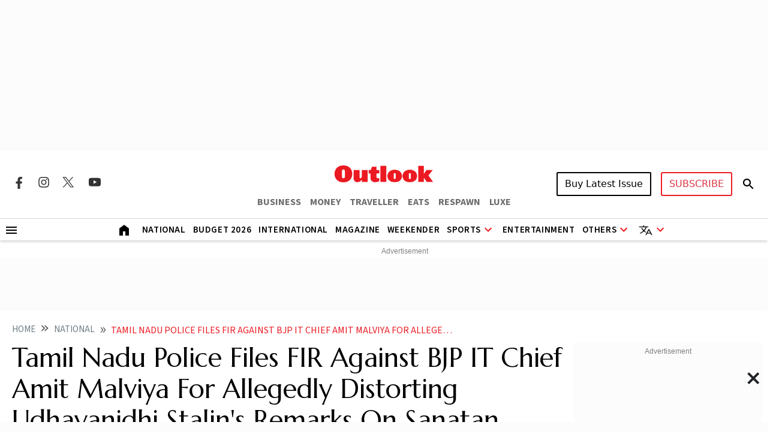

--- FILE ---
content_type: text/html; charset=utf-8
request_url: https://www.google.com/recaptcha/api2/aframe
body_size: 151
content:
<!DOCTYPE HTML><html><head><meta http-equiv="content-type" content="text/html; charset=UTF-8"></head><body><script nonce="XWE0mcWjyz_nbifKS0-wEg">/** Anti-fraud and anti-abuse applications only. See google.com/recaptcha */ try{var clients={'sodar':'https://pagead2.googlesyndication.com/pagead/sodar?'};window.addEventListener("message",function(a){try{if(a.source===window.parent){var b=JSON.parse(a.data);var c=clients[b['id']];if(c){var d=document.createElement('img');d.src=c+b['params']+'&rc='+(localStorage.getItem("rc::a")?sessionStorage.getItem("rc::b"):"");window.document.body.appendChild(d);sessionStorage.setItem("rc::e",parseInt(sessionStorage.getItem("rc::e")||0)+1);localStorage.setItem("rc::h",'1769164103509');}}}catch(b){}});window.parent.postMessage("_grecaptcha_ready", "*");}catch(b){}</script></body></html>

--- FILE ---
content_type: text/css
request_url: https://fea.assettype.com/outlook/outlook-india/assets/css/sports.css?v=2222012612954zr
body_size: 4236
content:
.rm-score-card .schedule,.rm-score-card .teams-and-score .match-details{font-size:12px;font-weight:600;font-family:var(--source-sans-pro);text-transform:uppercase;display:flex}.rm-score-card{border-radius:8px;background:var(--white);box-shadow:0 1px 4px 1px rgba(0,0,0,.25)}.rm-score-card .schedule{padding:8px 16px;color:var(--black);align-items:center;border-top-left-radius:8px;border-top-right-radius:8px;justify-content:space-between}.rm-score-card .schedule.red{color:var(--white);background-color:var(--primary-red)}.rm-score-card .schedule.yellow{color:var(--white);background-color:orange}.rm-score-card .teams-and-score{padding:10px 16px}.rm-score-card .teams-and-score .match-details{margin-bottom:8px;font-style:normal;color:var(--black);line-height:normal;align-items:center;justify-content:space-between}.rm-score-card .teams-and-score .match-details .country-name{margin-right:8px}.rm-score-card .teams-and-score .match-details .country-flag,.rm-score-card .teams-and-score .match-details .country-flag img{width:35px;height:24px;margin-right:8px}.rm-score-card .teams-and-score .match-details .team-status,.us-open-slider .slick-next:before,.us-open-slider .slick-prev:before{color:var(--black)}.rm-score-card .teams-and-score .match-details .team-status.active{opacity:1}.rm-score-card .teams-and-score .match-details .team-status.active::before{content:"";width:10px;height:10px;margin-right:5px;border-radius:50%;display:inline-block;background-color:var(--primary-red)}.rm-score-card .teams-and-score .match-status{font-size:14px;font-weight:400;font-style:normal;line-height:normal;color:var(--black);font-family:var(--source-sans-pro)}.photos-random,.photos-rel-block,.rm-us-open-card .up-arrow{position:relative}.photos-random .text{width:100%;background:#00000082;left:0;padding:7px 10px;bottom:0;position:absolute;color:var(--white);font-weight:var(--source-sans-pro)}.match-news-slider .slick-prev,.match-news-slider .slick-prev:hover{background-image:url(https://fea.assettype.com/outlook/outlook-india/assets/resource/images/svg/shadow_mdi_chevron-left.svg)}.category-head-three{display:flex;margin-bottom:24px;align-items:center;justify-content:space-between;border-bottom:2px solid var(--black)}.category-head-three .title a{font-size:24px;font-weight:700;font-style:normal;color:var(--black);line-height:normal;text-decoration:none;letter-spacing:.96px;text-transform:uppercase;font-family:var(--source-sans-pro)}.category-head-three .title a:hover{text-decoration:underline}.category-head-three .more a{opacity:.5;text-decoration:none;color:var(--primary-red);text-transform:capitalize;font-family:var(--source-sans-pro)}.category-head-three .more a:hover{opacity:1;color:var(--primary-red)}.slider-bg-two{padding-top:40px;background-color:var(--black)}.article-hero-list li{margin-right:0!important}.rm-sports-tabs{border-radius:9px;border:1px solid #bcbcbc}.rm-sports-tabs .t20-title{display:flex;font-size:20px;font-weight:600;padding:8px 20px;font-style:normal;line-height:normal;align-items:center;color:var(--black);letter-spacing:.64px;background-color:#e4e4e4;border-top-left-radius:8px;border-top-right-radius:8px;font-family:var(--source-sans-pro);border-bottom:1px solid #bcbcbc}.score-comm .nav-pills,.sports-teams .players-name{border-top:1px solid var(--grey-three);border-bottom:1px solid var(--grey-three)}.rm-sports-tabs .sports-teams .todays-match img,.rm-sports-tabs .t20-title img{width:40px;height:40px}.rm-sports-tabs .nav-pills{text-transform:uppercase;background-color:#e4e4e4;font-family:var(--source-sans-pro);border-top-left-radius:9px;border-top-right-radius:9px}.rm-sports-tabs .nav-pills .nav-link{opacity:.5;font-size:16px;font-weight:600;flex-wrap:nowrap;color:var(--black);letter-spacing:.64px;text-transform:uppercase;border-bottom:4px solid transparent}.rm-sports-tabs .nav-pills .nav-link.active{opacity:1;border-radius:0;background-color:transparent;border-bottom:4px solid var(--black)}.rm-sports-tabs .tabs-scroll{background-color:#e4e4e4;border-radius:9px}.rm-sports-tabs .match-ticker{top:0;left:0;width:100%;display:flex;position:absolute;padding:10px 16px;color:var(--white);align-items:center;justify-content:space-between;background-color:var(--primary-red)}.part img,.rm-sports-tabs .match-ticker img{width:20px;height:20px}.rm-sports-tabs .match-ticker .versus{font-weight:600;font-style:normal;line-height:normal;text-transform:uppercase;font-family:var(--source-sans-pro)}.rm-sports-tabs .match-ticker .live{font-size:12px;font-weight:600;font-style:normal;line-height:normal;text-transform:uppercase;font-family:var(--source-sans-pro)}.rm-sports-tabs .sports-teams .todays-match .c-name,.sports-teams .todays-match .overs,.sports-teams .todays-match .score,.sports-teams .todays-match .yet-to-bat{font-size:16px;color:var(--black);font-family:var(--source-sans-pro)}.rm-sports-tabs .inside-tabs-scroll{max-height:700px;overflow-x:hidden}.rm-sports-tabs .sports-teams .todays-match{display:flex;margin-top:40px;align-items:center;justify-content:space-between}.rm-sports-tabs .sports-teams .todays-match .c-name{line-height:1;margin-top:8px;font-weight:600;font-style:normal;text-transform:capitalize}.sports-teams .todays-match .yet-to-bat{opacity:.3;font-weight:600;line-height:normal;text-transform:uppercase}.sports-teams .todays-match .score{font-weight:700;line-height:normal}.sports-teams .todays-match .overs{font-weight:400;text-align:right;line-height:normal;text-transform:uppercase}.sports-teams .decision{line-height:1;font-size:14px;font-weight:600;margin-bottom:8px;text-align:center;font-style:normal;font-family:var(--source-sans-pro)}.sports-teams .team-score-status{font-size:14px;font-weight:600;margin-bottom:8px;text-align:center;font-style:normal;line-height:normal;font-family:var(--source-sans-pro)}.sports-teams .players-name{display:flex;font-size:14px;font-weight:400;padding:16px 0;font-style:normal;line-height:normal;align-items:center;margin-bottom:24px;justify-content:space-between;font-family:var(--source-sans-pro)}.sports-teams .players-name .left{text-align:left}.live-current-match .live-current-teams:not(:last-of-type),.sports-teams .players-name .left .li:not(:last-child),.sports-teams .players-name .right .li:not(:last-child){margin-bottom:8px}.match,.rm-points-table .bold,.sports-teams .players-name .left .li .active,.sports-teams .players-name .right .li .active,.status,.venue{font-weight:700}.sports-teams .players-name .left .li .active::after,.sports-teams .players-name .right .li .active::after{content:"";width:10px;height:10px;margin-left:5px;border-radius:50%;display:inline-block;background-color:var(--primary-red)}.rm-points-table .more,.sports-teams .players-name .right{text-align:right}.match-news-slider{padding:0 20px;margin-bottom:24px}.match-news-slider .articles .author{margin-top:10px}.match-news-slider .articles{margin:0 5px}.match-news-slider .slick-prev{z-index:9;left:15px}.match-news-slider .slick-next{right:15px;background-image:url(https://fea.assettype.com/outlook/outlook-india/assets/resource/images/svg/shadow_mdi_chevron-right.svg)!important}.match-news-slider .slick-next:before,.match-news-slider .slick-prev:before{content:""}.match-news-slider .slick-next,.match-news-slider .slick-prev{width:24px;height:24px;background-repeat:round}.match-news-slider .slick-next:focus{background-repeat:round}.match-news-slider .slick-prev:focus{z-index:9;background-repeat:round}.match-news-slider .slick-next:hover{background-image:url(https://fea.assettype.com/outlook/outlook-india/assets/resource/images/svg/shadow_mdi_chevron-right.svg)}.score-comm .nav-pills{background-color:transparent}.score-comm .nav-pills li{width:50%}.score-comm .nav-pills li button{width:100%!important}.score-comm .nav-pills .nav-link.active{color:#3b28f1;border-bottom:4px solid #3b28f1}.score-comm .nav-pills .nav-link{opacity:.3;color:var(--black)}.innings-tabs .nav-pills{border-top:1px solid transparent;border-bottom:1px solid transparent}.innings-tabs .nav-pills li{width:max-content}.innings-tabs .tab-content,.stats-tbl th,.stats-wicktet-tbl th{padding:10px}.innings-tabs .nav-pills .nav-item{padding:0 10px}.innings-tabs .rm-score-table table{font-family:var(--source-sans-pro)}.innings-tabs .nav-pills .nav-link{opacity:1;font-size:14px;color:var(--grey-six);border-radius:20px;background-color:#f4f4f4!important;border:1px solid #f4f4f4}.rm-points-table .table-row,.rm-score-table .details .heading,.rm-score-table .details ul li:not(:last-child){border-bottom:1px solid var(--grey-three)}.innings-tabs .nav-pills .nav-link.active{height:100%;color:var(--black);border-radius:20px;border:1px solid var(--black)}.rm-score-table table{width:100%;font-family:var(--source-sans-pro)}.rm-score-table .rbfs{width:24px;text-align:center}.rm-score-table .sr{width:44px;text-align:center}.rm-score-table tr:not(:last-child){border-bottom:1px solid #d5d5d5}.rm-score-table tr td{vertical-align:top}.rm-score-table .rbfstd{width:24px}.rm-score-table .match-players{font-weight:400;color:var(--black);text-transform:capitalize}.rm-score-table .player-desc{opacity:.5;font-size:14px;color:var(--black);text-transform:capitalize}.rm-score-table .bolds{padding:5px 0;font-size:16px;font-weight:600;font-style:normal;color:var(--black);line-height:normal;text-transform:capitalize}.commentry-box .comntry-list,.rm-points-table .points-list,.rm-score-table ul,.rm-sports-tabs .teams{list-style:none;padding-left:0;margin-bottom:0}.rm-score-table ul,.rm-sports-tabs .teams{display:flex;flex-wrap:wrap}.rm-score-table ul li{font-size:14px;text-transform:capitalize;font-family:var(--source-sans-pro)}.rm-score-table ul li span{font-weight:700;margin-right:5px}.rm-score-table ul li:not(:last-child){margin-right:16px}.rm-score-table .details .heading{font-size:16px;font-weight:600;text-transform:capitalize;font-family:var(--source-sans-pro)}.rm-points-table .disc,.rm-score-table .details ul li .info,.rm-score-table .details ul li .title,.schedule-photos-list .photos-random .text,.schedule-videos-list .text{font-size:15px;font-family:var(--source-sans-pro)}.rm-score-table .details ul li{width:100%;display:flex;margin-right:0;flex-wrap:nowrap;align-items:center}.rm-score-table .details ul li .title{width:120px;opacity:.5;font-weight:600;color:var(--black);text-transform:capitalize}.rm-score-table .details ul li .info{font-weight:600;color:var(--black);text-transform:capitalize}.rm-sports-tabs .teams li{margin-right:24px;margin-bottom:24px}.rm-sports-tabs .teams li .country-img{width:110px;height:auto;border-radius:4px;border:1px solid var(--grey-seven)}.rm-sports-tabs .teams li .country-img .coutry-title .bba{opacity:.5;margin-top:4px;font-size:14px;color:var(--black);text-transform:capitalize;font-family:var(--source-sans-pro)}.rm-points-table{width:100%;font-size:16px;text-transform:capitalize;font-family:var(--source-sans-pro)}.counter-lower-bottom .section,.match,.rm-us-open-card,.score-details,.status,.tb,.text_big,.text_sm,.timer-tb,.upcoming,.venue{text-transform:uppercase}.rm-points-table .table-row{display:flex;justify-content:space-between}.rm-points-table .w-one{width:50px;text-align:center}.rm-points-table .w-two{width:30px;text-align:center;margin-right:38px}.rm-points-table .points-list .flag{width:24px;height:auto;margin-right:5px}.rm-points-table .points-list li{padding-top:5px}.rm-points-table .points-list li .table-row{padding-bottom:5px}.rm-points-table .disc{opacity:.6;line-height:1;margin-top:5px;font-weight:400;font-style:normal;margin-bottom:0;color:var(--black);line-height:normal;letter-spacing:.6px}.rm-sports-tabs .news .articles .article-heading-one a{font-weight:700;font-family:var(--source-sans-pro)}.schedule-photos-list .photos-random .text{left:5px;font-weight:600}.schedule-photos-list .photos-random img,.schedule-videos-list img{border-radius:10px}.schedule-videos-list{position:relative;margin-bottom:20px;border-radius:15px}.comntry-over-count ul,.overs-comnt{margin-bottom:0;padding-left:0;list-style:none}.schedule-videos-list .layover{top:50%;left:50%;z-index:999;position:absolute;color:var(--white);transform:translate(-50%,-50%)}.schedule-videos-list .layover svg{width:50px;height:50px;display:block}.schedule-videos-list .layover:hover .playbtns{fill:var(--primary-red)}.schedule-videos-list .layover .black-play-btn:hover{display:none}.schedule-videos-list .layover .red-play-btn{width:45px;height:45px;display:none}.schedule-videos-list .layover .red-play-btn:hover,.sports-tab-pane.show.active{display:block}.schedule-videos-list .text{width:100%;z-index:999;padding:5px;font-weight:600;overflow:hidden;position:absolute;color:var(--white);display:-webkit-box;-webkit-line-clamp:1;-webkit-box-orient:vertical}.rr-mst .ply-inn,.rr-mst .ply-run,.rr-mst .title-run{font-family:Arial,Helvetica,sans-serif}.commentry-box .comntry-list .comntry-over-count{padding:8px 16px;border-radius:4px;font-style:normal;text-transform:uppercase;background-color:#11064b;font-family:var(--source-sans-pro)}.commentry-box .comntry-list .comntry-over-count .over{font-size:16px;font-weight:600;color:var(--white)}.comntry-over-count ul{display:flex;font-weight:600;margin-left:45px}.comntry-over-count .players-name{padding:0;border:none;color:var(--white);margin:10px 0!important}.comntry-over-count ul li{font-size:16px;color:var(--white);margin-right:20px}.comntry-over-count ul li.red{color:#e94235}.comntry-over-count ul li.blue{color:#4285f4}.comntry-over-count ul li.green{color:#34a853}.overs-comnt{margin-top:16px}.overs-comnt li{display:flex;margin-bottom:16px;padding-bottom:16px}.overs-comnt li:not(:last-child){border-bottom:1px solid #f5f5f5}.overs-comnt li .overs-status{width:50px;height:40px;display:flex;font-size:16px;padding:10px 2px;margin-right:16px;align-items:center;border-radius:2.667px;justify-content:center}.overs-comnt li .overs-status.grey{color:var(--black);background:#e5e5e5}.overs-comnt li .overs-status.green{color:var(--white);background:#34a853}.overs-comnt li .overs-status.red{color:var(--white);background:#e94235}.overs-comnt li .overs-status.blue{color:var(--white);background:#4285f4}.grey-over-count{opacity:.5;font-size:16px;font-weight:600;margin-bottom:4px;line-height:normal;font-family:var(--source-sans-pro)}.main-cmnt{color:#000;font-size:16px;font-weight:400;font-style:normal;margin-bottom:0;line-height:normal;font-family:var(--source-sans-pro)}.match,.text_big,.text_sm,.upcoming,.venue{font-family:arial}.teams-and-score a{text-decoration:none}.live-current-match{border-bottom:1px solid #bcbcbc;background-color:#e4e4e4}.live-current-match .live-current-teams{display:flex;align-items:center;justify-content:space-between}.live-current-teams .team-flag{width:40px;height:24px;margin-right:8px;display:inline-flex}.live-current-teams .team-flag img{width:40px;height:24px}.live-current-teams .team-country{font-weight:500;color:var(--black)}.live-current-teams .scores-n-rr{font-weight:700;color:var(--black)}.live-current-teams .scores-n-rr span{opacity:.8;font-weight:500}.lcm-status{margin-top:5px;font-weight:500;margin-bottom:0;color:var(--black)}@media screen and (min-width:768px){.live-current-teams .bb-grey{border-bottom:1px solid var(--grey-three)}.scores-n-rr span{margin-left:5px}.live-current-teams .scores-n-rr,.live-current-teams .team-country{font-size:14px}.rm-score-table .rbfs{padding-right:38px}.sports-teams .players-name{margin:0 40px}.rm-sports-tabs .match-ticker .versus{font-size:16px}.rm-sports-tabs .sports-teams .todays-match{padding:0 55px}.live-current-match{padding:8px 20px}}@media screen and (min-width:992px){.live-current-match .live-current-teams{width:75%}}@media screen and (max-width:800px){.photos-random .text{font-size:10px!important}}.next-match img{width:24px;height:24px;margin-right:8px}.countdown-timer .next-match span{margin:0 10px}.countdown-timer .powered{margin-right:5px;font-size:16px;font-weight:600}.countdown-timer .ads-block img{padding:5px;mix-blend-mode:color-burn}.comp-ad .ads-box{margin-left:-12px;margin-top:-10px!important}.rm-sports-tabs .teams li .country-img img{width:75%;border-radius:100%;margin-right:auto;margin-left:auto;display:block}.rm-sports-tabs .teams li .country-img .coutry-title{padding:8px 13px;font-style:normal;line-height:normal;text-transform:capitalize;font-family:var(--source-sans-pro);text-align:center;font-size:14px;font-weight:600}.country-img .team-img{width:100%;margin-left:auto;margin-right:auto;display:block;aspect-ratio:3/2;object-fit:contain}.teams-list-mob{overflow-x:scroll}.teams-list-mob::-webkit-scrollbar{display:none}.teams-list-mob ul{display:flex;list-style:none;padding-left:0;margin-bottom:0}.teams-list-mob ul li:not(:last-child){margin-right:10px}.teams-list-mob ul li .country-img .team-img{width:100px;height:auto}@media screen and (max-width:600px){.live-current-teams .scores-n-rr,.live-current-teams .team-country{font-size:12px}.live-current-match{padding:8px 5px}.live-current-teams .lctw{width:25%}.innings-scroll-overflow,.rm-sports-tabs .tabs-scroll{overflow-x:scroll}.innings-scroll-overflow::-webkit-scrollbar{display:none}.innings-scroll-overflow ul,.rm-sports-tabs .nav-pills .nav-link{width:max-content}.innings-scroll-overflow .nav-link{text-wrap:nowrap}.overs-comnt li .overs-status{width:40%}.schedule-news-list .articles .article-heading-one{margin-top:0}.schedule-news-list .articles .article-heading-one a{font-size:16px}.rm-score-table .rbfs{padding-right:8px}.sports-teams .players-name{margin:0 10px 24px}.rm-sports-tabs .sports-teams .todays-match,.sports-teams .player-name{padding:0 10px}.rm-sports-tabs .match-ticker .versus{font-size:13px}.rm-sports-tabs .tabs-scroll::-webkit-scrollbar{display:none}.rm-sports-tabs .tabs-scroll .nav{flex-wrap:nowrap}.rm-sports-tabs .teams{justify-content:space-between}.rm-sports-tabs .teams li{margin-right:6px!important}.taboola-mobile #taboola-below-category-thumbnails{margin-left:0!important;margin-right:0!important}.point-table-fix{position:sticky;left:0;z-index:99;background:#fff}.rm-points-table .table-widget .w-two{margin-right:17px!important;margin-left:17px}}.rm-points-table .table-widget .w-two{width:30px;text-align:center;margin-right:0}.rm-points-table .more a{color:#ed1c24;opacity:.5;text-decoration:none}.rm-points-table .more a:hover{opacity:1;color:#ed1c24}.comp-teams a{color:#212529;text-decoration:none}.match,.status{font-size:12px}.stats .tbl-bd,.stats-tbl th:not(:first-child),.stats-wicktet-tbl th:not(:first-child),.stats-wk .tbl-bd,.status,.tname{text-align:center}.score_box{width:300px;border:1px solid #28714f}.match-progress,.status{background-color:#ed1c24;padding:0 5px;font-family:arial}.status{color:#fff;width:15%}.match{width:35%}.counter-lower-bottom .section,.venue{font-size:11px}.venue{color:#939598;width:48%}.tb,.ts{font-weight:500}.team img{width:30px;height:23px}.team,.timer_box .team{width:40%}.team .part,.timer_box .team .part{width:20%}.timer_box .tname1,.tname1,.tname2{display:flex;align-items:center;justify-content:center}.tname1 img,timer_box .tname1 img{margin-left:5px}.tname2 img,timer_box .tname2 img{margin-right:5px}.tb{font-size:20px;color:#000;line-height:20px}.score-details,.ts,.upcoming{font-size:12px}.ts{line-height:18px}.match-progress{border-radius:5px;color:#fff;font-size:12px;font-weight:700;align-items:center;display:flex}.counter-body,.score-details{justify-content:space-between}.bottom,.upcoming{background-color:#28714f;text-align:center}.score-details{display:flex;margin-bottom:8px;font-style:normal;color:var(--black);line-height:normal}.counter-lower-bottom .section a,.upcoming{color:#fff}.teams-score{padding:0 16px 10px}.timer_box{width:100%;border-top-left-radius:10px;border-top-right-radius:10px;padding-left:10px;padding-right:10px;border:1px solid #28714f;margin-left:2px}.upcoming{font-weight:700;padding:5px}.counter-head{display:flex;width:100%;border-bottom:2px solid #28714f;align-items:center}.counter-body{display:flex;width:100%;margin:10px 0}.timer_box .team img{width:35px;height:24px}.sponsor-logo{width:65px;vertical-align:middle}.timer-tb{font-size:20px;color:#000;line-height:20px;font-weight:500}.bottom{width:100%;margin-left:2px;border-bottom-left-radius:15px;border-bottom-right-radius:15px}.counter-upper-bottom{display:flex}.counter-lower-bottom{display:flex;padding-right:5px;padding-left:5px}.counter-upper-bottom .timer{width:80%;background-color:#fff;border-bottom-left-radius:12px;border-left:1px solid #28714f;padding-left:10px;text-align:center;height:52px}.text_sm{font-size:12px;line-height:15px}.text_big{font-size:30px;line-height:5px;margin-top:20px}.counter-lower-bottom .section{font-weight:bolder;color:#fff;text-decoration:underline;padding:5px}.counter-upper-bottom .timer ul li .count{font-size:20px;font-weight:700}.counter-upper-bottom .timer ul li .count-title{font-size:16px;font-weight:500;color:#000}.counter-upper-bottom .timer ul{margin:auto}.rr-mst{width:100%;padding:10px}.rr-mst .title-run{margin:0 0 16px 8px;border-bottom:2px solid #000}.rr-mst .mst-main{margin-bottom:20px}.rr-mst .mst-run{display:flex;justify-content:space-between;align-items:center;list-style:none}.rr-mst .ply-fir{text-align:center;width:150px}.rr-mst .player-img{width:70px;height:70px;border-radius:35px}.rr-mst .ply-name{font-size:16px;font-weight:500;margin:5px 0}.rr-mst .ply-run{margin:10px 0}.rr-mst .ply-inn{font-size:16px;font-weight:400;margin:5px 0}.rr-mst .ply-avg{font-size:14px;font-weight:500;margin:0;color:#707070}.rr-mst .ply-run,.rr-mst .ply-wkt{font-size:24px;font-weight:700;line-height:24px}.rr-mst .ply-run span,.rr-mst .ply-wkt span{font-size:11px;color:#595853;opacity:.7}.rr-mst .ply-run{color:#424242}.rr-mst .orange-cap{color:#ea4524}.rr-mst .purple-cap{color:#8015e1}.cap{width:35px;height:35px}@media screen and (max-width:700px){.countdown-timer{margin-left:auto;margin-right:auto}.sport-competition-widget{width:300px;margin:0 auto;text-align:center;display:block}.rr-mst .ply-fir{width:150px}.rr-mst .mst-run li{margin-right:10px}}.t20-title h1{font-size:20px;font-weight:600;line-height:34px;color:#212121}.french-open .article-heading-one h3,.others-widget .article-heading-one h3{font-family:var(--marcellus);font-size:18px;line-height:24px}.french-open .article-white-desc h3{line-height:1}.scroll-mob-nav,.stats,.stats-wk{overflow-x:auto;scrollbar-width:thin}.stats-tbl,.stats-wicktet-tbl{width:100%;border-collapse:collapse}.stats .player-img img,.stats-wk .player-img img{border-radius:50%;margin:0 10px}.stats .ply-dta,.stats-wk .ply-dta{width:238px}.stats .sno,.stats-wk .sno{width:20px}.stats-tbl td,.stats-wicktet-tbl td{padding:7px 10px}.stats .team-lg img,.stats-wk .team-lg img{border-radius:50%}.stats-tbl td:first-child,.stats-wicktet-tbl td:first-child,th:first-child{position:sticky;left:0;background-color:#fff}.stats .tbl-bd tr td,.stats-wk .tbl-bd tr td{color:#000}.stats .player-name,.stats-wk .player-name{text-decoration:none;color:#000;font-weight:500}.rd-more{background-color:#fff;color:red;border:none;font-weight:600;font-size:13px}.date-chip,.scroll-button{cursor:pointer;background-color:#f0f0f0}.rd-more-btn{display:inline}.schedule .status-red{color:#ed1c24;font-weight:700}.schedule .status-orange{color:#ec9630;font-weight:700}.medal-tally-head{font-size:1.25rem}@media screen and (max-width:600px){.stats .ply-dta,.stats-wk .ply-dta{width:200px}.widget-mob{overflow-x:auto;flex-wrap:nowrap;scrollbar-width:thin}}.rm-us-open-card{margin:5px;padding:16px;font-size:14px;font-weight:600;border-radius:8px;font-style:normal;line-height:normal;font-family:var(--source-sans-pro);box-shadow:0 1px 4px 0 rgba(0,0,0,.25)}.rm-us-open-card .up-player{display:flex;margin-top:10px;justify-content:space-between}.rm-us-open-card .us-score-line{display:flex;list-style:none;font-weight:700;padding-left:0;margin-right:20px;margin-bottom:0}.rm-us-open-card .us-score-line li:not(:last-child){margin-right:20px}.rm-us-open-card .up-arrow::after{top:-5px;content:"‹";right:-19px;line-height:1;font-size:25px;position:absolute;color:var(--primary-red)}.photos-rel-block .photos-abs-text{bottom:0;margin-left:10px;margin-bottom:5px;position:absolute}.photos-rel-block .photos-abs-text a{color:var(--white);text-decoration:none}.date-chips-container{display:flex;overflow-x:auto;gap:10px;padding:10px;border:1px solid #ccc;width:100%;margin:auto}.date-chip{padding:8px 16px;border-radius:20px;white-space:nowrap}.date-chip.active{background-color:#007bff;color:#fff}.scroll-button{padding:10px;border:1px solid #ccc;border-radius:5px;height:100%;align-content:center;text-align:center}.us-open-logo{width:170px!important}.rm-us-open-card .us-open-indicator{font-size:11px}.rm-us-open-card .rm-usopen-stage{font-size:11px;font-weight:400;margin-top:10px}.live-tennis{color:var(--primary-red)}.us-score-line sup{font-size:11px;font-weight:400}.sports-tab-pane{display:none}.nowrap{text-wrap:nowrap}

--- FILE ---
content_type: application/javascript; charset=utf-8
request_url: https://fundingchoicesmessages.google.com/f/AGSKWxUEAAFxuVQYscr3FAZv2bqNoRkG9cvKUifJUMXTZmA9Xrk0RsNanpmfj4UkmX8H6WrrYahWcaL29rKibb9OMH0qvBsOBLwf-IQD-Epds0IN8caLWHyY2nnMQH1DcZP0B09vlhkPIHr999QwheF8cxuIWxWBRaCJxGjxNxj8SsG8uWrFsfrkUxLNlq8=/_/text_ads__admin/ads//660x120_-template-ads//ad_right_
body_size: -1288
content:
window['a4a62f3a-078a-498f-bdee-7f837dc81a88'] = true;